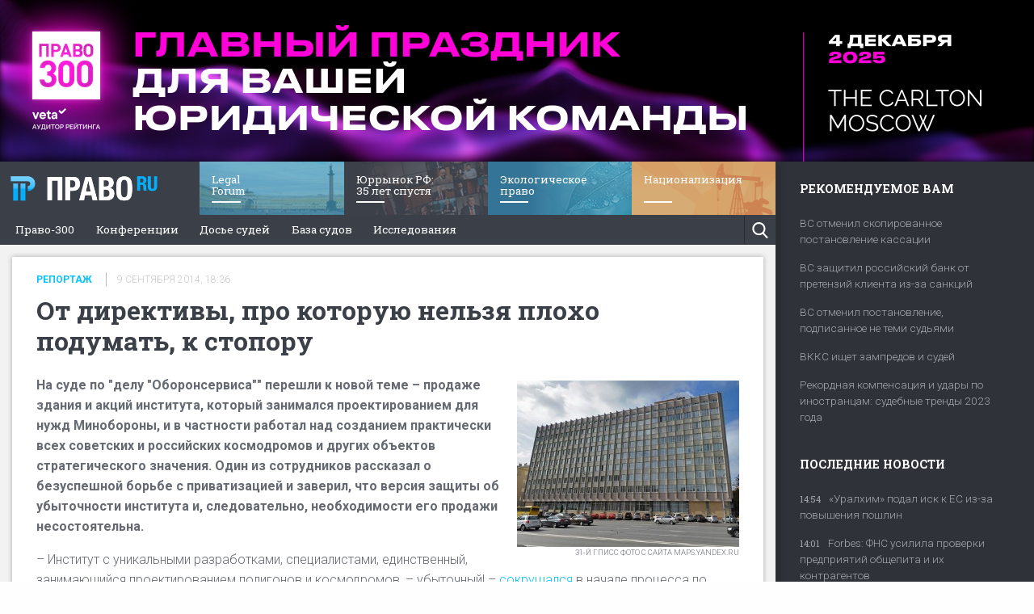

--- FILE ---
content_type: text/html; charset=UTF-8
request_url: https://pravo.ru/court_report/view/109448/
body_size: 18756
content:
<!doctype html>
<html class="no-js" lang="ru">
<head>
    <meta charset="utf-8">
    <meta name="csrf-param" content="_csrf">
<meta name="csrf-token" content="nAwErhoronJhdcdiuqqFbGH61QG7d6jc5JyhGWETf1TtY2CZfEPuPzFFsFLc0so_I5uQVNg4x6Sd0ZAoA2YyPw==">
    <meta http-equiv="x-ua-compatible" content="ie=edge">
    <meta name="viewport" content="width=device-width, initial-scale=1.0">
    <title>От директивы, про которую нельзя плохо подумать, к стопору - новости Право.ру</title>
    <link rel="icon" href="/favicon.ico" type="image/x-icon">
    <link rel="icon" href="/favicon.svg?v=2" type="image/svg+xml">
    <meta name="facebook-domain-verification" content="caa9gpem3uvsvvlv5pwotba6xxo2d7" />
    <meta name="title" content="От директивы, про которую нельзя плохо подумать, к стопору - новости Право.ру">
<meta name="twitter:title" content="Право.ru: законодательство, судебная система, новости и аналитика. Все о юридическом рынке. ">
<meta property="og:title" content="Право.ru: законодательство, судебная система, новости и аналитика. Все о юридическом рынке. ">
<meta name="description" content="От директивы, про которую нельзя плохо подумать, к стопору - новости Право.ру. Все о юридическом праве.">
<meta name="twitter:description" content="Все о праве: новости, обзоры, аналитика. Все новости и обзоры юридического рынка.">
<meta name="twitter:card" content="summary_large_image">
<meta name="twitter:site" content="@pravo_ru">
<meta name="twitter:domain" content="pravo.ru">
<meta property="og:description" content="Все о праве: новости, обзоры, аналитика. Все новости и обзоры юридического рынка.">
<meta property="og:site_name" content="ПРАВО.Ru">
<meta property="og:type" content="article">
<meta name="twitter:image" content="https://storage.pravo.ru/image/240/120330.png?v=1714050147">
<meta property="og:image" content="https://storage.pravo.ru/image/240/120330.png?v=1714050147">
<meta property="og:url" content="https://pravo.ru/court_report/view/109448/">
<meta name="google-site-verification" content="XF9uQX-UO6IphGNcZq-G0wBNSwTFozxdUyAZUurP0xM">
<meta name="yandex-verification" content="bf201e5604d93019">
<meta name="news_keywords" content="От директивы, про которую нельзя плохо подумать, к стопору">
<link href="https://storage.pravo.ru/image/240/120330.png?v=1714050147" rel="image_src">
<link href="https://pravo.ru/court_report/view/109448/" rel="canonical">
<link href="/assets/2dabda90/css/social-likes_flat.css?v=1762343175" rel="stylesheet">
<link href="/assets/7da6de41/css/banner.css?v=1762343175" rel="stylesheet">
<link href="/assets/c49d7ab1/css/banner-label.css?v=1762343175" rel="stylesheet">
<link href="/assets/8c6d4e9e/css/foundation.css?v=1762343175" rel="stylesheet">
<link href="/assets/aa6594b5/css/screen.min.css?v=1762343175" rel="stylesheet">
<script>
(function(i,s,o,g,r,a,m){i['GoogleAnalyticsObject']=r;i[r]=i[r]||function(){
		(i[r].q=i[r].q||[]).push(arguments)},i[r].l=1*new Date();a=s.createElement(o),
	m=s.getElementsByTagName(o)[0];a.async=1;a.src=g;m.parentNode.insertBefore(a,m)
})(window,document,'script','https://www.google-analytics.com/analytics.js','ga');

ga('create', 'UA-10892669-1', 'auto');
ga('send', 'pageview');

			var metricEventUrl = "https://c.pravo.ru";
			var metricClickEvent = "1";
			var metricLoadEvent = "2";
		</script>    
<!-- Google tag (gtag.js) -->
<script async src="https://www.googletagmanager.com/gtag/js?id=G-J3NK2X4369"></script>
<script>
    window.dataLayer = window.dataLayer || [];
    function gtag() {
        dataLayer.push(arguments);
    }
    gtag('js', new Date());
    gtag('config', 'G-J3NK2X4369');
</script></head>
<body>
    <div class="off-canvas-wrapper" name="top">
        <div class="title-bar hide-for-large" data-sticky data-margin-top="0" data-sticky-on="small">
            <a href="https://pravo.ru" class="title-bar-title">ПРАВО.ru</a>
            <div class="title-bar-center">
                                    <button type="button" data-close="offCanvasRight">Главное</button>
                                <button type="button" data-close="offCanvasLeft" data-open="offCanvasRight">Новости</button>
            </div>
            <div class="title-bar-right text-right">
                <button class="menu-icon search" type="button" onclick="$('[data-mobile-searchform] .top_searchform').toggleClass('open').find('input').focus()"></button>
                <button class="menu-icon" type="button" data-close="offCanvasRight" data-toggle="offCanvasLeft"></button>
            </div>
            <div data-mobile-searchform>
                <form id="w0" class="input-group top_searchform" action="https://pravo.ru/search/" method="get"><input type="text" class="input-group-field" name="query" placeholder="Введите запрос для поиска">	<button type="button" data-searchform-clear onclick="$('[data-mobile-searchform] .top_searchform').toggleClass('open').find('input').blur()">Очистить</button>
</form>            </div>
        </div>
        <div class="off-canvas-content" data-off-canvas-content>
            <div class="row collapse" data-content-wrapper>
                <div class="column show-for-large">
                    <div class="banner top_page_banner show-for-large">
                                                                                                            <div class="advert img-type">
            <a href="https://event.pravo.ru/event/134/" data-metric-click="3,2211"><img src="https://storage.pravo.ru/image/302/151087.png?v=1761554458" alt="" data-metric-load="3,2211"></a></div>
                                                                        </div>
                </div>
                <div class="column small-12 large-9">
                    <header id="page_header" class="show-for-large" data-sidebar-container-left data-sticky data-top-anchor="main_content:top" data-options="marginTop:0;marginBottom:0;" data-sticky-on="large">
                        <div class="off-canvas position-left desktop is-open" id="offCanvasLeft" data-off-canvas data-transition="push">
                            <ul id="projects_list">
                                <li class="pravo_logo"><a href="https://pravo.ru">ПРАВО.ru</a></li>
                                	<li style="background:url(https://storage.pravo.ru/image/239/119740.jpg?v=1745851836)">
		<a href="https://pravo.ru/lf/?nm">
			<span class="title">Legal <br>Forum</span>
		</a>
		<span class="bg" style="background:#4399b8"></span>
	</li>
	<li style="background:url(https://storage.pravo.ru/image/268/134260.png?v=1738224921)">
		<a href="https://35yearslater.pravo.ru/?nm">
			<span class="title">Юррынок РФ:<br>35 лет спустя</span>
		</a>
		<span class="bg" style="background:#505660"></span>
	</li>
	<li style="background:url(https://storage.pravo.ru/image/255/127769.png?v=1727269083)">
		<a href="https://pravo.ru/ecology/?nm">
			<span class="title">Экологическое <br>право</span>
		</a>
		<span class="bg" style="background:#4399b8"></span>
	</li>
	<li style="background:url(https://storage.pravo.ru/image/267/133946.png?v=1737530515)">
		<a href="https://nationalization.pravo.ru/?nm">
			<span class="title">Национализация</span>
		</a>
		<span class="bg" style="background:#ca9359"></span>
	</li>
                            </ul>
                            
<ul id="main_menu">
	<li class="small_logo">
		<a href="https://pravo.ru">Право.ru</a>
	</li>
			<li><a class="" href="https://300.pravo.ru/">Право-300</a></li>
			<li><a class="" href="https://event.pravo.ru/">Конференции</a></li>
			<li><a class="" href="https://pravo.ru/judges_search/">Досье судей</a></li>
			<li><a class="" href="/courts_search/">База судов</a></li>
			<li><a class="" href="https://research.pravo.ru/">Исследования </a></li>
		<li class="buttons">
		<button class="search" onclick="$('[data-desktop-searchform] .top_searchform').toggleClass('open').find('input').focus(); return false">Поиск</button>
	</li>
</ul>                            <div data-desktop-searchform>
                                <form id="w1" class="input-group top_searchform" action="https://pravo.ru/search/" method="get"><input type="text" class="input-group-field" name="query" placeholder="Введите запрос для поиска">	<button type="button" data-searchform-clear onclick="$('[data-mobile-searchform] .top_searchform').toggleClass('open').find('input').blur()">Очистить</button>
</form>                            </div>
                        </div>
                    </header>
                    <section id="main_content" class="clearfix">
                        <div class="column top_page_banner_mobile show-for-small-only">
                                                    </div>
                        <article class="inner_page clearfix" itemscope itemtype="https://schema.org/Article">
    <meta itemprop="datePublished" content="2014-09-09">
    	<div class="column" data-io-article-url="https://pravo.ru/court_report/view/109448/">
		<div class="card">
				<div class="column">
					<div class="tile">
						<div class="header_wrapper">
							<div class="tile_info clearfix">
    <a class="label muted" href="https://pravo.ru/court_report/" style="color: #07c3ff;">Репортаж</a>                                    <div class="date muted">9 сентября 2014, 18:36</div>
                            </div>
							<h1 class="block_header">От директивы, про которую нельзя плохо подумать, к стопору</h1>
						</div>
					</div>
				</div>
			<div class="row">
				<div class="column news_wrapper">
											<div class="column small-12 medium-4 img_container">
							<img src="https://pravo.ru/store/images/4/53119.jpg" class="main" alt="От директивы, про которую нельзя плохо подумать, к стопору" itemprop="image">
							<div class="photo_text text-right">
								31-й ГПИСС								Фото с сайта  maps.yandex.ru							</div>
						</div>
					
										<section class="full_text clearfix" itemprop="articleBody">
						<p><strong>На суде по "делу "Оборонсервиса"" перешли к новой теме&nbsp;&ndash; продаже здания и акций института, который занимался проектированием для нужд Минобороны, и в частности работал над созданием практически всех советских и российских космодромов и других объектов стратегического значения. Один из сотрудников рассказал о безуспешной борьбе с приватизацией и заверил, что версия защиты об убыточности института и, следовательно, необходимости его продажи несостоятельна.</strong></p> <p>&ndash; Институт с уникальными разработками, специалистами, единственный, занимающийся проектированием полигонов и космодромов, &ndash; убыточный!&nbsp;&ndash; <a href="/court_report/view/107333/"  target="_blank">сокрушался</a> в начале процесса по "делу "Оборонсервиса"" в&nbsp;<a href="/arbitr_practice/courts/143/"  target="_blank">Пресненском районном суде</a> Москвы <strong>прокурор Виктор Антипов</strong> по поводу "31-го государственного проектного института специального строительства" (31-й ГПИСС). А вчера в суде речь пошла о продаже самого института и его недвижимости. Прокуроры доказывают, что эти операции были аферами, в которых виновна Евгения Васильева, экс-директор Департамента имущественных отношений Минобороны (ей инкриминируются 12 эпизодов по ст. 159, 174.1, 285 и 286 УК РФ (мошенничество, легализация денежных средств или иного&nbsp;имущества, превышение и злоупотребление должностными полномочиями &ndash; до 10 лет лишения свободы) и несколько других фигурантов "дела "Оборонсервиса"".</p> <p>При этом на сделки, связанные с 31-м ГПИСС, по подсчетам следователей, приходится большая часть ущерба&nbsp;&ndash; 2,1 млрд руб. из трех. По версии обвинения, Васильева, составила докладную записку, что институт является убыточным и работает только за счет сдачи недвижимости в аренду, а потому все надо продать. В итоге в 2011 году комплекс зданий 31-го ГПИСС на Смоленском бульваре был продан за 1,63 млрд руб. (обвинение считает, что цена должна быть выше на 505 млн руб.), а акции&nbsp;&ndash; за 142 млн руб. (по версии обвинения, их стоимость составляла 2,25 млрд руб.). Сделать это, по мнению следствия и прокуратуры удалось благодаря Юрию Грехневу, знакомому Васильевой, ее ставленнику на посту гендиректора института. Он якобы скрыл наличие на счетах института 1 млрд руб. и вывел еще 150 млн руб. Теперь он сидит на скамье подсудимых в одном зале с Васильевой, обвиняясь по трем эпизодам по ч.&nbsp;4 ст.&nbsp;159.</p> <p>Покупателем же стали, как считает гособвинение, как и в случае с другими активами, контролируемые Васильевой структуры. Недвижимость на Смоленском бульваре купило ООО "Теорема", и 70% акций института &ndash; ООО "Вита Проджект". Еще 29,9% акций досталось ОАО "Сосновоборэлектромонтаж", совладельцем которой был бизнесмен Григорий Нагинский, побывавший также в креслах сенатора, замминистра обороны и руководителя Спецстроя.&nbsp;</p> <h3>Директива&nbsp;&ndash; подтверждение целесообразности</h3> <p>Сначала о ситуации, как она выглядела извне, рассказывал заместитель гендиректора ОАО "Оборонсервис" Сергей Штыкулин, входивший также в совет директоров "Оборонстроя"&nbsp;&ndash; материнской компании для 31-го ГПИСС.</p> <p>&ndash; А в [его] заседаниях вы участвовали?&nbsp;&ndash; спросил <strong>прокурор Андрей Обухов</strong>.</p> <p>&ndash; Как таковых заседаний не было. Я ни на одном не присутствовал,&nbsp;&ndash; ответил Штыкулин. По его словам, к нему, как правило, приезжал представитель корпоративного управления "Оборонстроя" или ДИО и представлял директиву министра обороны Анатолия Сердюкова (обвинялся в халатности [ч. 1 ст. 293 УК&nbsp;&ndash; до трех месяцев ареста], был амнистирован). С ней, продолжал Штыкулин, он всегда знакомился и на ее основании ставил подпись в протокол заседания совета.</p> <p>Когда прокуроры спросили его о сделках, касающихся 31-го ГПИСС, которые обвинение считает аферами, то он их не вспомнил. И, судя по следующим его словам, и не должен был. "Это имущество Минобороны, и директива министра &ndash; это подтверждение целесообразности сделки. Я не мог подумать, что за директивой министра может стоять что-то нехорошее,&nbsp;&ndash; объяснил Штыкулин.&nbsp;&ndash; Ни одного документа без директивы министра я не подписывал. Я вникал в документы, в решения министра обороны. И ставил свою подпись".</p> <p>&ndash; Я правильно понял &ndash; вы вникали в соответствие директивы содержанию протокола? &ndash; переспросил Обухов.</p> <p>&ndash; Снять вопрос! &ndash; хором потребовали адвокаты.</p> <p>&ndash; Вопрос снят! Он говорил, что директиву читал и что голосовал в соответствии&nbsp;с директивой. Все! &ndash; раздраженно отрезала судья <a href="/arbitr_practice/judge/13301/"  target="_blank">Татьяна Васюченко</a>. А потом пресекла еще несколько попыток прокуроров задать вопросы об участии свидетеля в заседаниях совета директоров "Оборонстроя". "Суд не должен выслушивать по сто раз одно и то же!" &ndash; резюмировала она.</p> <h3>"Институт вошел в стопор"</h3> <p>Изнутри положение дел описывал бессменный главный инженер проекта 31-го ГПИСС с 1973 года Юрий Шукаев. Он был категорически не согласен с тем, что институт был убыточным и существовал только от сдачи своей недвижимости в аренду. С проблемами, на памяти Шукаева, институт столкнулся дважды&nbsp;&ndash; в связи с преобразованием из ФГУП в ОАО в 2009 году, и в 2011-м, когда не заключались договоры на проектно-изыскательские работы по госзаказу.</p> <p>Акционирование по модели, когда институт должен был стать "дочкой" "Оборонстроя", столкнулось с оппозицией в коллективе. "Когда вышел указ президента и приказ министра обороны, мы готовили обращения в суды, в том числе по поводу несогласия коллектива с той формой акционирования, которую нам предлагали&hellip; Которая была нам навязана. И я был уполномочен обратиться с иском в ВС, потом по месту жительства в Савеловский суд, по [месту нахождения] Минобороны &ndash; в Пресненский",&nbsp;&ndash; рассказывал Шукаев. По его словам, он и его коллеги считали, что акции должны были находиться напрямую в федеральной собственности, а институт &ndash; стать стратегическим предприятием.</p> <p>Вторым беспокоящим моментом, по его словам, были слухи о переезде института в Балашиху, где располагался "26-й центральный научно-исследовательский институт", ставший после реорганизации филиалом 31-го ГПИСС. "Сотрудники института опасались: если институт переведут в область, то старые кадры просто уволятся,&nbsp;&ndash; говорил он.&nbsp;&ndash; Мы понимали, что здание в центре Москвы &ndash; лакомый кусок".</p> <p>Ситуацию же в 2011 году Шукаев назвал сбоем. "Все функции по заключению контрактов были переданы министру обороны. И договоры в течение года не заключались",&nbsp;&ndash; описал ситуацию главный инженер.</p> <p>&ndash; А в связи с чем? &ndash; спросила <strong>прокурор Вера Пашковская</strong>.</p> <p>&ndash; Не могу ответить,&nbsp;&ndash; сказал Шукаев.&nbsp;&ndash; Нам просто не объясняли и не говорили, почему контракты не заключаются. На тот момент у нас атмосфера в институте изменилась. Мы ничего не понимали, и руководство с нами не очень общалось в тот момент.</p> <p>Затем Пашковская спросила о смене руководства, имея в виду увольнение Александра Климова, сына Михаила Климова, которого Шукаев назвал "основополагающим руководителем, который все поднял".</p> <p>&ndash; Как мы понимали, Климов был на стороне коллектива. Он тоже понимал, чем нам акционирование грозит. И я думаю, это один из тех моментов, что послужили его снятию с должности. Для него это был очень болезненный момент. Мы сами проектировали здание на Смоленском бульваре,&nbsp;&ndash; подчеркнул свидетель. Информацию о том, что оно продано, официально до коллектива никто не доводил. "У нас информация стала очень дозированной. Мы не могли ее получить от руководства. Мы стали узнавать сами, я узнавал либо из СМИ, либо в интернете. Но она была непроверенной, и мы не понимали, это правда или нет. Узнали мы по факту".</p> <p>&ndash; Какие были последствия? &ndash; спросила Пашковская.</p> <p>&ndash; Институт вошел в стопор,&nbsp;&ndash; ответил Шукаев.&nbsp;&ndash; Мы поняли, что самое печальное и страшное стало происходить. Каждый квартал стало меняться по директору: Дынькова, Грехнев, Балановский, Петрушов&hellip; С приходом этих людей у нас информации не было вообще никакой. Из разных источников мы слышали, что есть ООО "Теорема"&hellip;</p> <p>&ndash; Интернет, "Теорема", непроверенные источники, ЦРУ! &ndash; недовольно пробурчал себе под нос <strong>адвокат</strong> Васильевой <strong>Дмитрий Харитонов</strong>.</p> <p>&ndash; Если не считать интернет, то это еще и работники нашего финансового отдела,&nbsp;&ndash; ответил на это Шукаев. С продажей акций предприятия, по словам свидетеля, все происходило так же &ndash; коллектив узнал об этом из интернета, а доподлинно &ndash; "чуть ли не с приходом следственной группы".</p> <p>Сменщиков Климова &ndash;&nbsp;"исполняющих обязанности"&nbsp;&ndash; Шукаев охарактеризовал весьма критично. "Приходили люди абсолютно непрофессиональные. Госпожа Дынькова (приговорена к четырем годам колонии-поселения за махинации с недвижимостью в Москве на Большой Полянке.&nbsp;&ndash; <em>"Право.Ru"</em>) ходила с охраной, и это удивительно и непонятно. Но все-таки один раз она собрала нас &ndash; главных инженеров и начальников отделов, &ndash; чтобы по крайней мере познакомиться. Последующие директора этого сделать не удосужились, а в проектном деле главная рабочая лошадь &ndash; это главные инженеры и начальники отделов",&nbsp;&ndash; рассказывал он.</p> <p>&ndash; Вы видели хоть один документ, подписанный мною как временно исполняющим обязанности гендиректора? &ndash; спросил Грехнев.</p> <p>&ndash; Видел, можем его поднять,&nbsp;&ndash; ответил свидетель.</p> <p>&ndash; Вы неправы! Я был гендиректором! &ndash; едва ли не обиженно ответил подсудимый. &ndash; Вам известно мое образование, мой опыт работы? Вы делаете выводы на основе того, что я вас ни разу в кабинет не пригласил? Я, между прочим, должность эту занимал восемь месяцев, а не квартал! &ndash; распалялся Грехнев.</p> <p>&ndash; Восемь месяцев? Даже меньше года,&nbsp;&ndash; свысока взглянул на него свидетель.</p> <p>&ndash; А Васильева имела какое-либо отношение к финансовой деятельности института? &ndash; спросила Пашковская.</p> <p>&ndash; Нам говорили, что да. И мой непосредственный начальник говорил, и заместители директоров.&nbsp;</p> <p>Затем последовала всеобщая перепалка. После акционирования института в 2010 году, по словам свидетеля, кардинально изменилась ситуация с архивами: было необходимо освобождать площади, и в связи с этим большой объем документации пришлось уничтожить. Происходило это, как сказал Шукаев, в 2010-2011 годах. Прокурор Обухов ухватился за тему и задал вопрос о судьбе архива с документами, содержащими гостайну, и действиях сотрудников института. "Бред! Полковник,&nbsp;&ndash; раздалось в адрес Обухова со стороны стола, за которым сидели защитники.&nbsp;&ndash; Вы что, не знаете закона? Есть закон о гостайне! Ваша честь, ну невозможно!"</p> <p>&ndash; Прошу суд сделать замечание за слова типа "бред"! Это непрофессионально! &ndash; вставила прокурор Пашковская, а адвокат Харитонов задал Шукаеву свой вопрос:</p> <p>&ndash; Вы исполняли работу по объектам при новых гендиректорах? Провалов не было?</p> <p>&ndash; Мы работали. Но провалы были &ndash; нам перестали платить премии.</p> <p>&ndash; Может, вы неприбыльными стали? &ndash; предположил адвокат. Ответом ему было молчание.</p> <p>&ndash; Чем вам был так плох переезд в Балашиху?</p> <p>&ndash; Вопрос снят, он уже пояснял! &ndash; вмешалась судья Васюченко.</p> <p>&ndash; Я хочу понять, они институт спасали или им не хотелось уезжать! &ndash; не отставал Харитонов.</p> <p>&ndash; Вот вы работаете адвокатом в Москве? А мы начинаем в 8.30 и, что такое добираться до Балашихи, прекрасно знаем! &ndash; раздраженно ответил на это Шукаев и не удержался, чтобы не рассказать, что сейчас дела у института идут хорошо. "Месяц назад нас посетил Сергей Кужугетович Шойгу. За всю историю нашей деятельности такого не было, чтобы министр нами интересовался. Для нас это был отрадный факт",&nbsp;&ndash; сообщил свидетель.</p> <p>Следом были зачитаны показания Александра Гандерова, отвечавшего в институте за воспитательную работу, ныне покойного. Сторона обвинения намеревалось вызвать его в качестве свидетеля, но не успела.</p> <p>Слова Гандерова на предварительном следствии повторили тезисы свидетельств Шукаева. Он говорил о рабочей группе для недопущения реорганизации института, об отсутствии информации со стороны руководства о планах по реализации здания и об отмене премий. А идею о переводе института в Балашиху, по словам Гандерова, высказывал Грехнев.</p> <p>Копию свидетельства о его смерти в суд принес Шукаев, а <strong>адвокат</strong> Васильевой <strong>Хасан-Али Бороков</strong> принялся было выспрашивать у свидетеля, откуда у него свидетельство о смерти, но его осадил другой <strong>защитник</strong>, <strong>Тимофей Гриднев</strong>. "Нет возражений, конечно [о приобщении документа к делу]! Над такими вопросами шутить, что ли? Над смертью не шутят",&nbsp;&ndash; исподлобья взглянул он.</p> <p>А судья Васюченко на прощанье позаботилась о здоровье подсудимых. "Вот мне не нравится &ndash; все кашляют все время! Вот вы так легко одеты! Не говорите потом, что заболели,&nbsp;&ndash; сказала она Ларисе Егориной, закрывая заседание. &ndash; Лариса Михайловна, не кашляйте. И одевайтесь теплей!</p> <p>Сегодня допрос свидетелей продолжается.</p>						<div class="row">
							<div class="column">
								<ul class="article_tags no-bullets">
																			<li>
											<a class='underlined' href='/tags/57/' itemprop='articleSection'>Коррупция</a>, <a class='underlined' href='/tags/72/' itemprop='articleSection'>Мошенничество</a>, <a class='underlined' href='/tags/6960/' itemprop='articleSection'>Дело "Оборонсервиса"</a>, <a class='underlined' href='/tags/6968/' itemprop='articleSection'>Суды и судьи</a>										</li>
																			<li>
											<a class='underlined' href='/tags/5730/' itemprop='articleSection'>Анатолий Сердюков</a>										</li>
																			<li>
											<a class='underlined' href='/tags/3388/' itemprop='articleSection'>Министерство обороны РФ</a>										</li>
																			<li>
											<a class='underlined' href='/tags/1043/' itemprop='articleSection'>Пресненский районный суд г. Москвы</a>										</li>
																			<li>
											<a class='underlined' href='/tags/669/' itemprop='articleSection'>Статья 159 УК РФ</a>										</li>
																	</ul>
							</div>
						</div>
						<div class="row">
							<div class="column article_share_btns">
								<div class="social-likes social-likes_notext" data-url="https://pravo.ru/court_report/view/109448/">
									<div class="twitter" data-via="pravo_ru" title="Поделиться ссылкой в Твиттере">&nbsp;</div>
									<div class="facebook" title="Поделиться ссылкой на Фейсбуке">&nbsp;</div>
									<div class="vkontakte" title="Поделиться ссылкой во Вконтакте">&nbsp;</div>
									<div class="odnoklassniki" title="Поделиться ссылкой в Одноклассниках">&nbsp;</div>
								</div>
							</div>
						</div>
					</section>
									</div>
			</div>
		</div>
	</div>
	<img src="[data-uri]" alt="" data-metric-load="1,109448" style="opacity:0; height:0; position:absolute; z-index:-9999;">	<div class="column">    <div class="article_children_adv show-for-large"><div class="advert img-type">
    
    <div class="banner-label">
        Реклама        <button type="button" data-banner-label-toggle onclick="this.parentNode.nextElementSibling.classList.remove('hide')"></button>
    </div>
    <div class="banner-label-text hide" data-banner-label>
        <div class="banner-label-text--wrapper" data-banner-label-text>
            ООО ЮК «Центральный округ» ИНН: 3666136472        </div>
        <button type="button" class="banner-label-text--close" onclick="this.parentNode.classList.add('hide')" data-banner-label-toggle>×</button>
    </div>
        <a href="https://pravo.ru/tag/665/?erid=2VfnxxTX1To" data-metric-click="3,2210"><img src="https://storage.pravo.ru/image/302/151079.jpg?v=1761552646" alt="" data-metric-load="3,2210"></a></div>
</div></div>
    <div data-load-article class="column"></div></article>
                    </section>
                    <footer id="page_footer">
                        <div class="row upper_level collapse">
                            <div class="column small-12 medium-2">
                                <a href="https://pravo.ru" class="logo">Право.ru</a>
                                <button class="menu_toggler show-for-small-only" onclick="$('#bottom_upper_menu').toggleClass('hide-for-small-only'); $(this).toggleClass('open')">Меню</button>
                            </div>
                            <div class="column hide-for-small-only small-12 medium-10" id="bottom_upper_menu">
                                <ul id="main_menu" class="bottom">
			<li><a href="/info/edition/">Редакция</a></li>
			<li><a href="https://event.pravo.ru/">Конференции</a></li>
			<li><a href="/info/adv/">Реклама</a></li>
			<li><a href="/info/vacancy/">Вакансии</a></li>
			<li><a href="/info/rules/">Правила перепечатки</a></li>
				<li class="social_btn hide-for-small-only"><a href="https://twitter.com/pravo_ru" target="_blank" class="twitter"></a></li>
			<li class="social_btn hide-for-small-only"><a href="https://vk.com/pravo.ru_lawnews" target="_blank" class="vk"></a></li>
			<li class="social_btn hide-for-small-only"><a href="https://t.me/pravo_pravo" target="_blank" class="tg"></a></li>
	</ul>
                            </div>
                        </div>
                        <div class="row show-for-medium lower_level">
                            <div class="column">
                                	<section class="column medium-3">
		<header>Темы</header>
		<ul id="main_menu" class="bottom">
											<li>
									<a class="" href="https://pravo.ru/tag/63/">Практика</a>								</li>
															<li>
									<a class="" href="https://pravo.ru/tag/65/">Законодательство</a>								</li>
															<li>
									<a class="" href="https://pravo.ru/tag/106/">Процесс</a>								</li>
															<li>
									<a class="" href="https://pravo.ru/tag/71/">Исследования</a>								</li>
															<li>
									<a class="" href="https://pravo.ru/tag/68/">Рынок юридических услуг</a>								</li>
															<li>
									<a class="" href="https://pravo.ru/tag/108/">Юридическое сообщество</a>								</li>
															<li>
									<a class="" href="https://pravo.ru/tag/62/">Важнейшие правовые темы в прессе</a>								</li>
									</ul>
	</section>
	<section class="column medium-3">
		<header>Спецпроекты</header>
		<ul id="main_menu" class="bottom">
											<li>
									<a class="" href="https://special.pravo.ru/">Подкаст «В здравом уме и твердой памяти»</a>								</li>
															<li>
									<a class="" href="https://special.pravo.ru/">Legal design</a>								</li>
															<li>
									<a class="" href="https://special.pravo.ru/">Современное право в ритейле</a>								</li>
															<li>
									<a class="" href="https://special.pravo.ru/">Советы для литигаторов</a>								</li>
															<li>
									<a class="" href="https://special.pravo.ru/">Сговоры на торгах</a>								</li>
															<li>
									<a class="" href="https://pravo.ru/auto/">Авто</a>								</li>
									</ul>
	</section>
	<section class="column medium-3">
		<header>Судебная база</header>
		<ul id="main_menu" class="bottom">
											<li>
									<a class="" href="http://kad.arbitr.ru/">Картотека арбитражных дел</a>								</li>
															<li>
									<a class="" href="http://ras.arbitr.ru/">Решения арбитражных судов</a>								</li>
															<li>
									<a class="" href="http://rad.arbitr.ru/">Календарь рассмотрения арбитражных дел</a>								</li>
															<li>
									<a class="" href="https://pravo.ru/judges_search/">Досье судей</a>								</li>
															<li>
									<a class="" href="https://pravo.ru/courts_search/">Информация о судах</a>								</li>
															<li>
									<a class="" href="https://pravo.ru/rss/">RSS лента новостей</a>								</li>
															<li>
									<a class="" href="https://connections.pravo.ru/">Вакансии для юристов</a>								</li>
									</ul>
	</section>
	<section class="column medium-3">
		<header>Сервисы</header>
		<ul id="main_menu" class="bottom">
											<li>
									<a class="" href="https://casebook.ru/?utm_campaign=cb_solution&amp;utm_medium=link&amp;utm_source=portal">Casebook: мониторинг дел и компаний</a>								</li>
															<li>
									<a class="text-left label" href="https://caselook.ru/?utm_campaign=cl_solution&amp;utm_medium=link&amp;utm_source=portal">Caselook: поиск и анализ практики</a>																<a class="text-left label" href="http://casepro.pro/?utm_campaign=cpro_solution&amp;utm_medium=link&amp;utm_source=portal">Case.one : управление юридической службой</a>								</li>
									</ul>
	</section>
                            </div>
                        </div>
                        <div class="column legal">
                            <p>©&nbsp;ООО&nbsp;«Правовые новости». 2008-2025. Номер свидетельства <a href="https://rkn.gov.ru/mass-communications/reestr/media/?id=837971&page">ЭЛ № ФС 77 - 79910</a>. Телефон&nbsp;редакции:&nbsp;<a href="tel:+74956453760">+7&nbsp;(495)&nbsp;645&nbsp;37&nbsp;60</a></p>                            <span class="age">18+</span>
                        </div>
                    </footer>
                </div>
                <div class="column large-3 show-for-large page_sidebar_wrapper" data-sticky-container>
                    <aside id="page_sidebar" data-sidebar-container-right data-sticky data-top-anchor="main_content:top" data-options="marginTop:0;marginBottom:0;" data-sticky-on="large">
                        <div class="off-canvas position-right desktop is-open" id="offCanvasRight" data-off-canvas data-transition="push">
                            <div class="suggested">
    <header class="block_header">Рекомендуемое вам</header>
    		    <a href="https://pravo.ru/news/249624/" class="header" data-metric-click=13,42959,1>
        ВС отменил скопированное постановление кассации    </a>
    		    <a href="https://pravo.ru/story/250801/" class="header" data-metric-click=13,42959,2>
        ВС защитил российский банк от претензий клиента из-за санкций    </a>
    		    <a href="https://pravo.ru/news/249330/" class="header" data-metric-click=13,42959,3>
        ВС отменил постановление, подписанное не теми судьями    </a>
    		    <a href="https://pravo.ru/news/251328/" class="header" data-metric-click=13,42959,4>
        ВККС ищет зампредов и судей    </a>
    		    <a href="https://pravo.ru/story/250731/" class="header" data-metric-click=13,42959,5>
        Рекордная компенсация и удары по иностранцам: судебные тренды 2023 года    </a>
    </div>
<img src="[data-uri]" alt="" data-metric-load="13,42959" style="opacity:0; height:0; position:absolute; z-index:-9999;">                            
<div class="feed" data-vr-zone="Newsfeed block">
	<img src="[data-uri]" alt="" data-metric-load="13,143785" style="opacity:0; height:0; position:absolute; z-index:-9999;">	<button class="close-button" aria-label="Close menu" type="button" data-close="" style="z-index: 100"><span aria-hidden="true">×</span></button>
					<header>Последние новости</header>	<div class="hide" data-embed-error="Ошибка материала"></div>			<a href="https://pravo.ru/news/261054/" data-pos-name="news" data-vr-contentbox="Position 1 | «Уралхим» подал иск к ЕС из-за повышения пошлин" data-metric-click="13,143785,1"><span>14:54</span>«Уралхим» подал иск к ЕС из-за повышения пошлин</a>			<a href="https://pravo.ru/news/261053/" data-pos-name="news" data-vr-contentbox="Position 2 | Forbes: ФНС усилила проверки предприятий общепита и их контрагентов" data-metric-click="13,143783,2"><span>14:01</span>Forbes: ФНС усилила проверки предприятий общепита и их контрагентов</a>			<a href="https://pravo.ru/news/261051/" data-pos-name="news" data-vr-contentbox="Position 3 | Wildberries и Ozon изменили правила для продавцов по требованию ФАС" data-metric-click="13,143733,3"><span>13:44</span>Wildberries и Ozon изменили правила для продавцов по требованию ФАС</a>			<a href="https://pravo.ru/news/261039/" data-pos-name="news" data-vr-contentbox="Position 4 | Активы экс-мэра Владивостока перешли в собственность государства  " data-metric-click="13,143604,4"><span>11:50</span>Активы экс-мэра Владивостока перешли в собственность государства  </a>			<a href="https://pravo.ru/news/261038/" data-pos-name="news" data-vr-contentbox="Position 5 | У «Лукойла» нет опциона на обратный выкуп зарубежных активов" data-metric-click="13,143602,5"><span>10:59</span>У «Лукойла» нет опциона на обратный выкуп зарубежных активов</a>			<div class="advert img-type">
    
    <div class="banner-label">
        Реклама        <button type="button" data-banner-label-toggle onclick="this.parentNode.nextElementSibling.classList.remove('hide')"></button>
    </div>
    <div class="banner-label-text hide" data-banner-label>
        <div class="banner-label-text--wrapper" data-banner-label-text>
            АО «Право.ру» ИНН:7708095468        </div>
        <button type="button" class="banner-label-text--close" onclick="this.parentNode.classList.add('hide')" data-banner-label-toggle>×</button>
    </div>
        <a href="https://pravo.tech/casebook?utm_source=pravo.ru&amp;utm_medium=&amp;utm_campaign=a:cb|b:banner_240x400|c:no|d:no_pravo.ru|e:MAG-43154_34_pravo.ru|f:no|g:decision_statistics|h:acquisition?erid=2VfnxxZUkAL" data-metric-click="3,2131"><img src="https://storage.pravo.ru/image/287/143746.png?v=1753102396" alt="" data-metric-load="3,2131"></a></div>
			<a href="https://pravo.ru/news/261037/" data-pos-name="news" data-vr-contentbox="Position 7 | Бизнес предложил ограничить срок давности для споров о приватизации" data-metric-click="13,143598,7"><span>9:37</span>Бизнес предложил ограничить срок давности для споров о приватизации</a>			<a href="https://pravo.ru/story/261036/" data-pos-name="news" data-vr-contentbox="Position 8 | Утренний обзор за 5 ноября: интервью Краснова и закрепление сроков приватизации" data-metric-click="13,143595,8"><span>9:07</span>Утренний обзор за 5 ноября: интервью Краснова и закрепление сроков приватизации</a>			<a href="https://pravo.ru/news/261034/" data-pos-name="news" data-vr-contentbox="Position 9 | ВС подтвердил право ФНС требовать подтверждающие документы при камеральной проверке" data-metric-click="13,143537,9"><span>16:55</span>ВС подтвердил право ФНС требовать подтверждающие документы при камеральной проверке</a>			<a href="https://pravo.ru/news/261033/" data-pos-name="news" data-vr-contentbox="Position 10 | ВККС подвела итоги внеочередного заседания" data-metric-click="13,143535,10"><span>15:44</span>ВККС подвела итоги внеочередного заседания</a>						<a href="https://pravo.ru/news/261032/" data-pos-name="news" data-vr-contentbox="Position 12 | Генпрокуратура подала новый иск об изъятии активов бизнесменов Бикова и Боброва" data-metric-click="13,143515,12"><span>14:20</span>Генпрокуратура подала новый иск об изъятии активов бизнесменов Бикова и Боброва</a>			<a href="https://pravo.ru/news/261030/" data-pos-name="news" data-vr-contentbox="Position 13 | ЦБ просит банки усилить контроль за идентификацией клиентов" data-metric-click="13,143507,13"><span>12:42</span>ЦБ просит банки усилить контроль за идентификацией клиентов</a>			<a href="https://pravo.ru/news/261029/" data-pos-name="news" data-vr-contentbox="Position 14 | ФАС возбудила дело против британской Reckitt Benckiser из-за товарного знака" data-metric-click="13,143503,14"><span>11:37</span>ФАС возбудила дело против британской Reckitt Benckiser из-за товарного знака</a>			<a href="https://pravo.ru/news/261027/" data-pos-name="news" data-vr-contentbox="Position 15 | Механизм обмена данными между цифровыми платформами и ФНС уточнят" data-metric-click="13,143498,15"><span>9:40</span>Механизм обмена данными между цифровыми платформами и ФНС уточнят</a>			<a href="https://pravo.ru/story/261026/" data-pos-name="news" data-vr-contentbox="Position 16 | Утренний обзор за 1 ноября: стандарт кредитного страхования и выплаты британской «дочки» Сбера" data-metric-click="13,143496,16"><span>9:23</span>Утренний обзор за 1 ноября: стандарт кредитного страхования и выплаты британской «дочки» Сбера</a>			<a href="https://pravo.ru/news/261024/" data-pos-name="news" data-vr-contentbox="Position 17 | ВККС ищет судью в ВС и председателя в 10-й ААС " data-metric-click="13,143463,17"><span>17:02</span>ВККС ищет судью в ВС и председателя в 10-й ААС </a>			<a href="https://pravo.ru/news/261018/" data-pos-name="news" data-vr-contentbox="Position 18 | КС уравнял акционеров в праве на дивиденды" data-metric-click="13,143465,18"><span>16:55</span>КС уравнял акционеров в праве на дивиденды</a>			<a href="https://pravo.ru/news/261021/" data-pos-name="news" data-vr-contentbox="Position 19 | ВККС рассмотрит пять заявлений о прекращении полномочий судей" data-metric-click="13,143460,19"><span>16:18</span>ВККС рассмотрит пять заявлений о прекращении полномочий судей</a>			<a href="https://pravo.ru/news/261020/" data-pos-name="news" data-vr-contentbox="Position 20 | КС объяснил, почему нельзя допрашивать обвиняемых по видео из-за границы" data-metric-click="13,143459,20"><span>15:10</span>КС объяснил, почему нельзя допрашивать обвиняемых по видео из-за границы</a>			<a href="https://pravo.ru/news/261019/" data-pos-name="news" data-vr-contentbox="Position 21 | У экс-мэра Владивостока изъяли активы стоимостью более 1 млрд руб." data-metric-click="13,143457,21"><span>14:15</span>У экс-мэра Владивостока изъяли активы стоимостью более 1 млрд руб.</a>			<a href="https://pravo.ru/news/261017/" data-pos-name="news" data-vr-contentbox="Position 22 | По делу Момотова подали апелляцию" data-metric-click="13,143454,22"><span>13:07</span>По делу Момотова подали апелляцию</a>			<a href="https://pravo.ru/news/261015/" data-pos-name="news" data-vr-contentbox="Position 23 | «Синема парк» взыскал с бывшей «дочки» Sony упущенную выгоду" data-metric-click="13,143451,23"><span>12:01</span>«Синема парк» взыскал с бывшей «дочки» Sony упущенную выгоду</a>			<a href="https://pravo.ru/news/261016/" data-pos-name="news" data-vr-contentbox="Position 24 | Суд вскоре вынесет новый приговор по делу адвоката Ципиновой" data-metric-click="13,143445,24"><span>11:19</span>Суд вскоре вынесет новый приговор по делу адвоката Ципиновой</a>			<a href="https://pravo.ru/news/261014/" data-pos-name="news" data-vr-contentbox="Position 25 | Суд взыскал с рыболовецкой «Восток-1» более 37 млрд руб." data-metric-click="13,143441,25"><span>10:08</span>Суд взыскал с рыболовецкой «Восток-1» более 37 млрд руб.</a>			<a href="https://pravo.ru/news/261013/" data-pos-name="news" data-vr-contentbox="Position 26 | Минпромторг отложил изменение правил расчета утильсбора" data-metric-click="13,143438,26"><span>9:38</span>Минпромторг отложил изменение правил расчета утильсбора</a>			<a href="https://pravo.ru/story/261012/" data-pos-name="news" data-vr-contentbox="Position 27 | Утренний обзор за 31 октября: отказ от согласий на обработку данных и перенос сроков утильсбора" data-metric-click="13,143436,27"><span>9:25</span>Утренний обзор за 31 октября: отказ от согласий на обработку данных и перенос сроков утильсбора</a>			<a href="https://pravo.ru/news/261004/" data-pos-name="news" data-vr-contentbox="Position 28 | Верховный суд: компания несет риски по извещениям из-за неполного адреса в ЕГРЮЛ" data-metric-click="13,143432,28"><span>18:36</span>Верховный суд: компания несет риски по извещениям из-за неполного адреса в ЕГРЮЛ</a>			<a href="https://pravo.ru/news/261008/" data-pos-name="news" data-vr-contentbox="Position 29 | Reuters: Германия собирается национализировать активы «Роснефти»  " data-metric-click="13,143430,29"><span>17:34</span>Reuters: Германия собирается национализировать активы «Роснефти»  </a>			<a href="https://pravo.ru/news/261007/" data-pos-name="news" data-vr-contentbox="Position 30 | ВС объяснил, как решать споры о ремонте арендованной недвижимости" data-metric-click="13,143427,30"><span>17:17</span>ВС объяснил, как решать споры о ремонте арендованной недвижимости</a>			<a href="https://pravo.ru/news/261001/" data-pos-name="news" data-vr-contentbox="Position 31 | Кассация отклонила жалобу Google Ireland на антиисковый запрет" data-metric-click="13,143416,31"><span>16:14</span>Кассация отклонила жалобу Google Ireland на антиисковый запрет</a>			<a href="https://pravo.ru/news/261000/" data-pos-name="news" data-vr-contentbox="Position 32 | Госдума рассмотрит проект о долговых цифровых финансовых активах" data-metric-click="13,143415,32"><span>15:26</span>Госдума рассмотрит проект о долговых цифровых финансовых активах</a>			<a href="https://pravo.ru/news/260999/" data-pos-name="news" data-vr-contentbox="Position 33 | Апелляция отказала «Адорабелле» в иске к Renaissance Securities и Euroclear Bank" data-metric-click="13,143412,33"><span>13:20</span>Апелляция отказала «Адорабелле» в иске к Renaissance Securities и Euroclear Bank</a>			<a href="https://pravo.ru/news/260967/" data-pos-name="news" data-vr-contentbox="Position 34 | ВС объяснил право экс-участника на документы для проверки стоимости доли" data-metric-click="13,143408,34"><span>12:41</span>ВС объяснил право экс-участника на документы для проверки стоимости доли</a>			<a href="https://pravo.ru/news/260998/" data-pos-name="news" data-vr-contentbox="Position 35 | «Лукойл» продаст зарубежные активы Gunvor " data-metric-click="13,143405,35"><span>11:07</span>«Лукойл» продаст зарубежные активы Gunvor </a>			<a href="https://pravo.ru/story/260997/" data-pos-name="news" data-vr-contentbox="Position 36 | Утренний обзор за 30 октября: Швейцария поддержала 18-й пакет санкций, а «Роснефть» получила лицензию на операции в ФРГ " data-metric-click="13,143402,36"><span>10:23</span>Утренний обзор за 30 октября: Швейцария поддержала 18-й пакет санкций, а «Роснефть» получила лицензию на операции в ФРГ </a>			<a href="https://pravo.ru/news/260966/" data-pos-name="news" data-vr-contentbox="Position 37 | ВС решил спор об уступке выигрыша в букмекерской конторе" data-metric-click="13,143401,37"><span>9:58</span>ВС решил спор об уступке выигрыша в букмекерской конторе</a>			<a href="https://pravo.ru/news/260995/" data-pos-name="news" data-vr-contentbox="Position 38 | ВС поддержал арбитражных управляющих в споре с ФАС" data-metric-click="13,143399,38"><span>17:48</span>ВС поддержал арбитражных управляющих в споре с ФАС</a>			<a href="https://pravo.ru/news/260993/" data-pos-name="news" data-vr-contentbox="Position 39 | Апелляция подтвердила национализацию «Южуралзолота»" data-metric-click="13,143391,39"><span>17:11</span>Апелляция подтвердила национализацию «Южуралзолота»</a>			<a href="https://pravo.ru/news/260962/" data-pos-name="news" data-vr-contentbox="Position 40 | ВС научил считать убытки от фиктивных сделок в банкротстве" data-metric-click="13,143390,40"><span>16:41</span>ВС научил считать убытки от фиктивных сделок в банкротстве</a>			<a href="https://pravo.ru/news/260992/" data-pos-name="news" data-vr-contentbox="Position 41 | Суд округа оставил в силе решение об изъятии активов экс-главы «Газпром энерго»" data-metric-click="13,143389,41"><span>16:14</span>Суд округа оставил в силе решение об изъятии активов экс-главы «Газпром энерго»</a>			<a href="https://pravo.ru/news/260991/" data-pos-name="news" data-vr-contentbox="Position 42 | ВККС ищет зампреда Краснодарского краевого суда" data-metric-click="13,143382,42"><span>14:32</span>ВККС ищет зампреда Краснодарского краевого суда</a>			<a href="https://pravo.ru/news/260990/" data-pos-name="news" data-vr-contentbox="Position 43 | Совфед одобрил закон о привлечении резервистов к защите критических объектов" data-metric-click="13,143378,43"><span>13:42</span>Совфед одобрил закон о привлечении резервистов к защите критических объектов</a>			<a href="https://pravo.ru/news/260985/"  data-pos-name="news" data-vr-contentbox="Position 44 | Цифра дня" data-metric-click="13,143370,44">
    <div class="row small-collapse medium-uncollapse">
        <div class="column small-12 medium-2 large-12 no_padding relative">
            <img src="https://storage.pravo.ru/image/302/151371.png?v=1762343661" alt="Цифра дня">
                    </div>
        <div class="column small-12 medium-10 large-12">
            <span>13:07</span>
            Цифра дня        </div>
    </div>
</a>
			<a href="https://pravo.ru/news/260986/" data-pos-name="news" data-vr-contentbox="Position 45 | Депутат ГД Горелкин рассказал о готовящихся ограничениях в IT и рекламе" data-metric-click="13,143368,45"><span>12:55</span>Депутат ГД Горелкин рассказал о готовящихся ограничениях в IT и рекламе</a>			<a href="https://pravo.ru/news/260989/" data-pos-name="news" data-vr-contentbox="Position 46 | На Форуме ЦИФРАПРАВА обсудили возвращение иностранных IT-компаний" data-metric-click="13,143366,46"><span>12:39</span>На Форуме ЦИФРАПРАВА обсудили возвращение иностранных IT-компаний</a>			<a href="https://pravo.ru/news/260988/" data-pos-name="news" data-vr-contentbox="Position 47 | К бывшим владельцам Домодедово подали новый иск на 6,5 млрд руб." data-metric-click="13,143364,47"><span>12:19</span>К бывшим владельцам Домодедово подали новый иск на 6,5 млрд руб.</a>			<a href="https://pravo.ru/news/260987/" data-pos-name="news" data-vr-contentbox="Position 48 | Минэк готовит подзаконные акты к закону о платформенной экономике" data-metric-click="13,143363,48"><span>12:03</span>Минэк готовит подзаконные акты к закону о платформенной экономике</a>			<a href="https://pravo.ru/news/260984/" data-pos-name="news" data-vr-contentbox="Position 49 | Горелкин рассказал о легализации криптообменников и регулировании ИИ" data-metric-click="13,143361,49"><span>11:40</span>Горелкин рассказал о легализации криптообменников и регулировании ИИ</a>			<a href="https://pravo.ru/news/260980/" data-pos-name="news" data-vr-contentbox="Position 50 | «Ведомости»: власти не могут согласовать законопроект об адвокатской монополии " data-metric-click="13,143358,50"><span>10:47</span>«Ведомости»: власти не могут согласовать законопроект об адвокатской монополии </a>			<a href="https://pravo.ru/news/260978/" data-pos-name="news" data-vr-contentbox="Position 51 | Швейцария отказала россиянам в преимуществах Договора к Энергетической хартии " data-metric-click="13,143356,51"><span>9:58</span>Швейцария отказала россиянам в преимуществах Договора к Энергетической хартии </a>			<a href="https://pravo.ru/story/260977/" data-pos-name="news" data-vr-contentbox="Position 52 | Утренний обзор за 29 октября: банкротство Desport и ограничения в исках против Швейцарии" data-metric-click="13,143351,52"><span>9:42</span>Утренний обзор за 29 октября: банкротство Desport и ограничения в исках против Швейцарии</a>			<a href="https://pravo.ru/news/260963/" data-pos-name="news" data-vr-contentbox="Position 53 | Экономколлегия рассказала, когда извещение признают ненадлежащим" data-metric-click="13,143346,53"><span>18:26</span>Экономколлегия рассказала, когда извещение признают ненадлежащим</a>			<a href="https://pravo.ru/news/260973/" data-pos-name="news" data-vr-contentbox="Position 54 | Активы Raven Russia после национализации выставили на торги" data-metric-click="13,143345,54"><span>18:04</span>Активы Raven Russia после национализации выставили на торги</a>			<a href="https://pravo.ru/news/260968/" data-pos-name="news" data-vr-contentbox="Position 55 | Суд взыскал с «Синема парка» 436,4 млн руб. по иску бывшей «дочки» Sony" data-metric-click="13,143341,55"><span>17:02</span>Суд взыскал с «Синема парка» 436,4 млн руб. по иску бывшей «дочки» Sony</a>			<a href="https://pravo.ru/news/260964/" data-pos-name="news" data-vr-contentbox="Position 56 | ВС объяснил, когда сделку банкрота не признают мнимой" data-metric-click="13,143337,56"><span>16:01</span>ВС объяснил, когда сделку банкрота не признают мнимой</a>			<a href="https://pravo.ru/news/260960/" data-pos-name="news" data-vr-contentbox="Position 57 | Банкам разрешат увольнять сотрудников после одного грубого нарушения" data-metric-click="13,143332,57"><span>15:06</span>Банкам разрешат увольнять сотрудников после одного грубого нарушения</a>			<a href="https://pravo.ru/news/260955/" data-pos-name="news" data-vr-contentbox="Position 58 | ГД приняла закон о круглогодичном призыве" data-metric-click="13,143330,58"><span>13:16</span>ГД приняла закон о круглогодичном призыве</a>			<a href="https://pravo.ru/news/260953/" data-pos-name="news" data-vr-contentbox="Position 59 | ​Правкомиссия одобрила законопроект об иностранных инвестициях " data-metric-click="13,143296,59"><span>11:43</span>​Правкомиссия одобрила законопроект об иностранных инвестициях </a>			<div class="hide" data-embed-error="Ошибка материала"></div>	</div>
                        </div>
                    </aside>
                </div>
            </div>
        </div>
        <section class="bottom_banner" data-bottom-popup='{"page":"legacy"}'>
    <section class="bottom-banner-wrapper advert">
        <button data-bottom-banner-close></button>
                    <div data-pravoad-position="16"></div>        
        <div class="banner-label">
            Реклама
            <button type="button" data-banner-label-toggle onclick="this.parentNode.nextElementSibling.classList.remove('hide')"></button>
        </div>
        <div class="banner-label-text hide" data-banner-label>
            <div class="banner-label-text--wrapper" data-banner-label-text></div>
            <button type="button" class="banner-label-text--close" onclick="this.parentNode.classList.add('hide')" data-banner-label-toggle>×</button>
        </div>
    </section>
</section>
    </div>
    <!--LiveInternet counter-->
<script><!--
	new Image().src = "//counter.yadro.ru/hit;pravo_group?r" +
		escape(document.referrer) + ((typeof(screen) == "undefined") ? "" :
		";s" + screen.width + "*" + screen.height + "*" + (screen.colorDepth ?
			screen.colorDepth : screen.pixelDepth)) + ";u" + escape(document.URL) +
		";h" + escape(document.title.substring(0, 80)) +
		";" + Math.random();//--></script>
<!--/LiveInternet-->

<!-- Google Tag Manager -->
<noscript>
	<iframe src="//www.googletagmanager.com/ns.html?id=GTM-K72C2H"
			height="0" width="0" style="display:none;visibility:hidden"></iframe>
</noscript>
<script>(function (w, d, s, l, i) {
		w[l] = w[l] || [];
		w[l].push({
			'gtm.start': new Date().getTime(), event: 'gtm.js'
		});
		var f = d.getElementsByTagName(s)[0],
			j = d.createElement(s), dl = l != 'dataLayer' ? '&l=' + l : '';
		j.async = true;
		j.src =
			'//www.googletagmanager.com/gtm.js?id=' + i + dl;
		f.parentNode.insertBefore(j, f);
	})(window, document, 'script', 'dataLayer', 'GTM-K72C2H');</script>
<!-- End Google Tag Manager -->

<!-- Rating@Mail.ru counter -->
<script type="text/javascript">//<![CDATA[
	var _tmr = _tmr || [];
	_tmr.push({id: "2204960", type: "pageView", start: (new Date()).getTime()});
	(function (d, w) {
		var ts = d.createElement("script");
		ts.type = "text/javascript";
		ts.async = true;
		ts.src = (d.location.protocol == "https:" ? "https:" : "http:") + "//top-fwz1.mail.ru/js/code.js";
		var f = function () {
			var s = d.getElementsByTagName("script")[0];
			s.parentNode.insertBefore(ts, s);
		};
		if (w.opera == "[object Opera]") {
			d.addEventListener("DOMContentLoaded", f, false);
		} else {
			f();
		}
	})(document, window);
	//]]></script>
<noscript>
	<div style="position:absolute;left:-10000px;">
		<img src="//top-fwz1.mail.ru/counter?id=2204960;js=na" style="border:0;" height="1" width="1"
			 alt="Рейтинг@Mail.ru"/>
	</div>
</noscript>
<!-- //Rating@Mail.ru counter -->
    <!-- Yandex.Metrika counter -->
<div style="display:none;">
	<script>(function (w, c) {
			(w[c] = w[c] || []).push(function () {
				try {
					w.yaCounter2209228 = new Ya.Metrika({
						id: 2209228,
						clickmap: true,
						trackLinks: true,
						webvisor: true,
                        params: {v: 'v1'}
					});
				} catch (e) {
				}
			});
		})(window, "yandex_metrika_callbacks");</script>
</div>
<script src="//mc.yandex.ru/metrika/watch.js" defer="defer"></script>
<noscript>
	<div><img src="//mc.yandex.ru/watch/2209228" style="position:absolute; left:-9999px;" alt=""/></div>
</noscript>
<!-- /Yandex.Metrika counter -->
<script src="/assets/c7b4b310/js/event.js?v=1762343175" defer></script>
<script src="/assets/981cfffd/jquery.min.js?v=1762343175"></script>
<script src="/assets/2dabda90/js/social-likes.min.js?v=1762343175"></script>
<script src="/assets/8c6d4e9e/js/what-input.js?v=1762343175"></script>
<script src="/assets/8c6d4e9e/js/foundation.min.js?v=1762343175"></script>
<script src="/assets/aa6594b5/js/app.js?v=1762343175"></script>
<script src="/assets/24e39d13/js/related_articles.js?v=1762343175"></script>
<script src="/assets/5e850cfe/yii.js?v=1762343175"></script>
<script src="/assets/5e850cfe/yii.activeForm.js?v=1762343175"></script>
<script src="/assets/a024b722/js/feed.js?v=1762343175"></script>
<script src="/assets/121e9416/js/bottom-popup.js?v=1762343175"></script>
<script src="/ad/main.js?v=1752827155"></script>
<script>var relatedArticleUrls = ["https://pravo.ru/story/260959/","https://pravo.ru/story/260594/","https://pravo.ru/story/260883/","https://pravo.ru/story/259757/","https://pravo.ru/story/260735/","https://pravo.ru/story/260905/","https://pravo.ru/story/260682/","https://pravo.ru/story/259573/"]
var pravoAdVersion = 2;
if (typeof mainApiOptions !== 'undefined') { mainApiOptions = mainApiOptions +'' } else {var mainApiOptions = 'url=pravo.ru/court_report/view/109448/&' }
var mainApiUrl = 'https://service.pravo.ru/pravo/banner/?'+mainApiOptions+'place=2&positions=';
</script>
<script>jQuery(function ($) {
jQuery('#w0').yiiActiveForm([], []);
jQuery('#w1').yiiActiveForm([], []);
});</script></body>
</html>


--- FILE ---
content_type: application/javascript; charset=utf-8
request_url: https://pravo.ru/assets/aa6594b5/js/app.js?v=1762343175
body_size: 2501
content:
$(document).foundation();
let pravo = {
    _onLoadEvts: [],
    _onResizeEvts: [],
    _onScrollEvts: [],
    scrollBarWidth: 0,
    getScrollbarWidth: function () {
        if (!this.scrollBarWidth) {
            let outer = document.createElement("div");
            outer.style.visibility = "hidden";
            outer.style.width = "100px";
            outer.style.msOverflowStyle = "scrollbar";
            document.body.appendChild(outer);

            let widthNoScroll = outer.offsetWidth;
            outer.style.overflow = "scroll";

            let inner = document.createElement("div");
            inner.style.width = "100%";
            outer.appendChild(inner);

            let widthWithScroll = inner.offsetWidth;
            outer.parentNode.removeChild(outer);

            this.scrollBarWidth = widthNoScroll - widthWithScroll;
        }

        return this.scrollBarWidth;
    },
    isIntoView: function (elem) {
        if (!elem || !elem.length) {
            console.warn(`${elem} is not a valid element`);
            return false;
        }
        if (typeof elem == "object") elem = elem[0];

        let rect = elem.getBoundingClientRect();

        return rect.bottom >= 0 && rect.right >= 0 && rect.top <= (window.innerHeight || document.documentElement.clientHeight) && rect.left <= (window.innerWidth || document.documentElement.clientWidth);
    },
    addOnLoad: function (fn) {
        this._onLoadEvts.push(fn);
    },
    addOnResize: function (fn) {
        this._onResizeEvts.push(fn);
    },
    addOnScroll: function (fn) {
        this._onScrollEvts.push(fn);
    },
    _onLoad: function () {
        let P = this;
        $(window).on("load", function (e) {
            P._onLoadEvts.forEach(function (f) {
                typeof (f === "function") ? f() : false;
            });
        });
    },
    _onResize: function () {
        let P = this;
        let resizeTimer;
        $(window).on("resize", function () {
            clearTimeout(resizeTimer);
            resizeTimer = setTimeout(function () {
                P._onResizeEvts.forEach(function (f) {
                    typeof (f === "function") ? f() : false;
                });
            }, 100);
        });
    },
    _onScroll: function () {
        let P = this;
        let scrollTimer;
        $(window).on("scroll", function () {
            clearTimeout(scrollTimer);
            scrollTimer = setTimeout(function () {
                P._onScrollEvts.forEach(function (f) {
                    typeof (f === "function") ? f() : false;
                });
            }, 100);
        });
    },
    sidebars: {
        left: "#offCanvasLeft",
        right: "#offCanvasRight",
        place: function (side, type) {
            let self = this;
            if (!side || (side !== "right" && side !== "left")) return;
            if (!type) type = Foundation.MediaQuery.atLeast("large") ? "desktop" : "mobile";

            $(".js-off-canvas-overlay").removeClass("is-visible is-closable");

            if (!$(self[side]).hasClass(type)) {
                $(self[side])
                    .detach()
                    .appendTo(type === "desktop" ? "[data-sidebar-container-" + side + "]" : ".off-canvas-wrapper");
            }

            if ($(self[side]).hasClass(type)) {
                // side already inited
                if (type === "mobile" && $(self[side]).hasClass("mobile")) {
                    // open-close state unchanged
                } else {
                    // open-close state change
                    $(self[side])
                        .toggleClass("is-closed", type === "mobile")
                        .toggleClass("is-open", type === "desktop");
                }
            } else {
                // side not inited
                $(self[side])
                    .toggleClass("desktop", type === "desktop")
                    .toggleClass("mobile", type === "mobile")
                    .toggleClass("is-closed", type === "mobile")
                    .toggleClass("is-open", type === "desktop");
            }
            // TODO: prevent escape keydown close bar
        },
        initButtons: function () {
            if (window.location.search.search(/(mob_news)/) === -1) {
                $('[data-close="offCanvasRight"]').addClass("active");
            } else {
                $('[data-open="offCanvasRight"]').addClass("active");
            }

            $(document).on("opened.zf.offcanvas", "#offCanvasRight", function (e) {
                $('[data-close="offCanvasRight"]').removeClass("active");
                $('[data-open="offCanvasRight"]').addClass("active");
                setTimeout(() => {
                    metric.handleLoad();
                }, 200);
            });
            $(document).on("closed.zf.offcanvas", "#offCanvasRight", function (e) {
                $('[data-open="offCanvasRight"]').removeClass("active");
                $('[data-close="offCanvasRight"]').addClass("active");
            });
        },
    },
    mobileBannerMargin: function () {
        if ($(".top_page_banner_mobile .advert").length && $(".top_news_wrapper").length) {
            $(".top_news_wrapper").css("margin-top", $(".top_page_banner_mobile .advert").is(":visible") ? 0 : "1.875rem");
        }
    },
    scrollToAnchor: function () {
        let hash = window.location.hash.split("#")[1];
        let $el = $('[name="' + hash + '"]');
        if ($el.length) {
            setTimeout(() => {
                let elTop = $el.offset().top - $("#main_menu").outerHeight();
                $("html, body").animate(
                    {
                        scrollTop: elTop,
                    },
                    250
                );
            });
        }
        return !!$el.length;
    },
    hideCut: function () {
        let $readMoreBtn = $("[data-read-more]");
        if ($readMoreBtn.length > 0) {
            let P = this,
                pos = $readMoreBtn[0].offsetTop,
                $wrapper = $(".news_wrapper");

            if (pos > 0) {
                $wrapper.addClass("grad_over closed").css("height", pos).attr("data-cut", pos);
                $readMoreBtn.addClass("activated closed").html("<span>Развернуть статью</span>");

                let open = function (wrapper, btn) {
                    wrapper.removeClass("grad_over closed").addClass("opened").css("height", "auto");
                    btn.removeClass("closed").addClass("opened").find("span").text("Свернуть статью");
                };
                let close = function (wrapper, btn) {
                    wrapper.addClass("grad_over closed").css("height", wrapper.data("cut"));
                    btn.removeClass("opened").addClass("activated closed").find("span").text("Развернуть статью");
                };

                $readMoreBtn.click(function (e) {
                    $readMoreBtn.hasClass("opened") ? close($wrapper, $readMoreBtn) : open($wrapper, $readMoreBtn);
                });
            }

            if (P.scrollToAnchor()) {
                $readMoreBtn.trigger("click");
            }
        }
        $("[data-inner-cut]").each(function (i, o) {
            let closedText = $(o).data("inner-cut") !== "" ? $(o).data("inner-cut").split(" | ")[0] : "Развернуть фрагмент";
            let openText = $(o).data("inner-cut") !== "" ? $(o).data("inner-cut").split(" | ")[1] : "Свернуть фрагмент";
            $(o)
                .addClass("grad_over")
                .append('<button class="toggler" type="button"><span>' + closedText + "</span></button>");
            $(o)
                .find(".toggler")
                .click(function () {
                    $(o).toggleClass("open");
                    let isOpen = $(o).hasClass("open");
                    $(this)
                        .find("span")
                        .text(isOpen ? openText : closedText);
                });
        });
    },
    handleScrollTop: function () {
        /*
			ADD <a href="#top" id="to_top" data-sticky data-top-anchor="main_content:top" data-btm-anchor="main_content:bottom" data-sticky-on="small" data-stick-to="bottom" data-container-class="to_top_container"></a> TO #main_content
		 */
        $("#to_top").click(function (e) {
            e.preventDefault();
            $("html, body").animate({ scrollTop: 0 }, 150);
            return;
        });
    },
    init: function () {
        let _this = this;
        this._onLoad();
        this._onResize();
        this._onScroll();
        this.sidebars.place("right");
        this.sidebars.place("left");
        this.sidebars.initButtons();
        this.mobileBannerMargin();
        this.addOnResize(function () {
            _this.sidebars.place("right");
            _this.sidebars.place("left");
            _this.mobileBannerMargin();
        });
        this.handleScrollTop();
        delete this.init;
        return this;
    },
}.init();

pravo.addOnLoad(function () {
    {
        $("#top_news_tabs").length ? $(".tabs-content").height($("#top_news_tabs").height()) : false;
    }
});
pravo.addOnLoad(function () {
    pravo.scrollToAnchor();
});
pravo.addOnLoad(function () {
    pravo.hideCut();
});
pravo.addOnScroll(function () {
    $("#to_top").toggleClass("visible", window.pageYOffset > 300);
});

$("#top_news_tabs a")
    .hover(function () {
        $("#top_news_tabs").foundation("selectTab", $(this).attr("href"));
    })
    .click(function () {
        window.location = $(this).data("url");
    });

$(".bordered .search").click(function () {
    $(this).toggleClass("open");
    $(".top_search_form").toggle();
    $(".top_search_form input").focus();
    return false;
});

pravo.addOnLoad(function () {
    $(document).on("open.zf.reveal", ".reveal", function (e) {
        $("body").css("padding-right", pravo.getScrollbarWidth());
    });
    $(document).on("closed.zf.reveal", ".reveal", function (e) {
        $("body").css("padding-right", "");
    });
});
